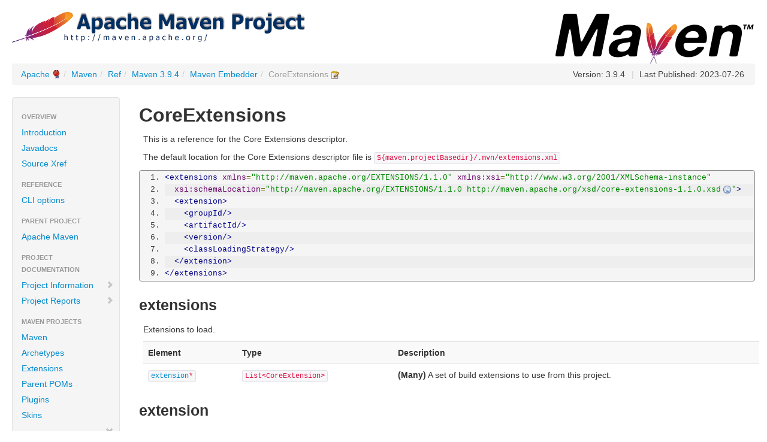

--- FILE ---
content_type: text/html
request_url: https://maven.apache.org/ref/3.9.4/maven-embedder/core-extensions.html
body_size: 2337
content:
<!DOCTYPE html>


<!--
 | Generated by Apache Maven Doxia Site Renderer 1.11.1 from target/generated-site/xdoc/core-extensions.xml at 2023-07-26
 | Rendered using Apache Maven Fluido Skin 1.11.2
-->
<html xmlns="http://www.w3.org/1999/xhtml" lang="en">
  <head>
    <meta charset="UTF-8" />
    <meta name="viewport" content="width=device-width, initial-scale=1" />
    <meta name="generator" content="Apache Maven Doxia Site Renderer 1.11.1" />
    <title>Maven Embedder &#x2013; CoreExtensions</title>
    <link rel="stylesheet" href="./css/apache-maven-fluido-1.11.2.min.css" />
    <link rel="stylesheet" href="./css/site.css" />
    <link rel="stylesheet" href="./css/print.css" media="print" />
    <script src="./js/apache-maven-fluido-1.11.2.min.js"></script>

    <!-- Matomo -->
    <script>
        var _paq = window._paq = window._paq || [];
                _paq.push(['disableCookies']);
                    _paq.push(['trackPageView']);
                    _paq.push(['enableLinkTracking']);
        
        (function() {
            var u="https://analytics.apache.org/";
            _paq.push(['setTrackerUrl', u+'/matomo.php']);
            _paq.push(['setSiteId', '3']);
            var d=document, g=d.createElement('script'), s=d.getElementsByTagName('script')[0];
            g.async=true; g.src=u+'/matomo.js'; s.parentNode.insertBefore(g,s);
        })();
    </script>
    <!-- End Matomo Code -->
  </head>
  <body class="topBarDisabled">
    <div class="container-fluid">
      <header>
        <div id="banner">
          <div class="pull-left"><a href="../../../" id="bannerLeft"><img src="../../../images/apache-maven-project.png"  alt="Maven Embedder" style="" /></a></div>
          <div class="pull-right"><a href="../../../" id="bannerRight"><img src="../../../images/maven-logo-black-on-white.png"  alt="" style="" /></a></div>
          <div class="clear"><hr/></div>
        </div>

        <div id="breadcrumbs">
          <ul class="breadcrumb">
      <li><a href="https://www.apache.org/" class="externalLink" title="Apache">Apache</a><span class="divider">/</span></li>
      <li><a href="../../../index.html" title="Maven">Maven</a><span class="divider">/</span></li>
      <li><a href="../../" title="Ref">Ref</a><span class="divider">/</span></li>
      <li><a href="../" title="Maven 3.9.4">Maven 3.9.4</a><span class="divider">/</span></li>
      <li><a href="index.html" title="Maven Embedder">Maven Embedder</a><span class="divider">/</span></li>
    <li class="active ">CoreExtensions <a href="https://github.com/apache/maven/tree/maven-3.9.4/maven-embedder/target/generated-site/xdoc/core-extensions.xml"><img src="./images/accessories-text-editor.png" title="Edit" /></a></li>
        <li id="publishDate" class="pull-right"><span class="divider">|</span> Last Published: 2023-07-26</li>
          <li id="projectVersion" class="pull-right">Version: 3.9.4</li>
          </ul>
        </div>
      </header>
      <div class="row-fluid">
        <header id="leftColumn" class="span2">
          <nav class="well sidebar-nav">
  <ul class="nav nav-list">
   <li class="nav-header">Overview</li>
    <li><a href="index.html" title="Introduction"><span class="none"></span>Introduction</a></li>
    <li><a href="apidocs/index.html" title="Javadocs"><span class="none"></span>Javadocs</a></li>
    <li><a href="xref/index.html" title="Source Xref"><span class="none"></span>Source Xref</a></li>
   <li class="nav-header">Reference</li>
    <li><a href="cli.html" title="CLI options"><span class="none"></span>CLI options</a></li>
   <li class="nav-header">Parent Project</li>
    <li><a href="../index.html" title="Apache Maven"><span class="none"></span>Apache Maven</a></li>
   <li class="nav-header">Project Documentation</li>
    <li><a href="project-info.html" title="Project Information"><span class="icon-chevron-right"></span>Project Information</a></li>
    <li><a href="project-reports.html" title="Project Reports"><span class="icon-chevron-right"></span>Project Reports</a></li>
   <li class="nav-header">Maven Projects</li>
    <li><a href="../../current" title="Maven"><span class="none"></span>Maven</a></li>
    <li><a href="../../../archetypes/index.html" title="Archetypes"><span class="none"></span>Archetypes</a></li>
    <li><a href="../../../extensions/index.html" title="Extensions"><span class="none"></span>Extensions</a></li>
    <li><a href="../../../pom/index.html" title="Parent POMs"><span class="none"></span>Parent POMs</a></li>
    <li><a href="../../../plugins/index.html" title="Plugins"><span class="none"></span>Plugins</a></li>
    <li><a href="../../../skins/index.html" title="Skins"><span class="none"></span>Skins</a></li>
    <li><a href="" title=""><span class="icon-chevron-down"></span></a>
     <ul class="nav nav-list">
      <li><a href="../../../archetype/index.html" title="Archetype"><span class="none"></span>Archetype</a></li>
      <li><a href="../../../resolver/index.html" title="Artifact Resolver"><span class="none"></span>Artifact Resolver</a></li>
      <li><a href="../../../doxia/index.html" title="Doxia"><span class="none"></span>Doxia</a></li>
      <li><a href="../../../maven-indexer/index.html" title="Indexer"><span class="none"></span>Indexer</a></li>
      <li><a href="../../../jxr/index.html" title="JXR"><span class="none"></span>JXR</a></li>
      <li><a href="../../../plugin-testing/index.html" title="Plugin Testing"><span class="none"></span>Plugin Testing</a></li>
      <li><a href="../../../plugin-tools/index.html" title="Plugin Tools"><span class="none"></span>Plugin Tools</a></li>
      <li><a href="../../../apache-resource-bundles/index.html" title="Resource Bundles"><span class="none"></span>Resource Bundles</a></li>
      <li><a href="../../../scm/index.html" title="SCM"><span class="none"></span>SCM</a></li>
      <li><a href="../../../shared/index.html" title="Shared Components"><span class="none"></span>Shared Components</a></li>
      <li><a href="../../../surefire/index.html" title="Surefire"><span class="none"></span>Surefire</a></li>
      <li><a href="../../../wagon/index.html" title="Wagon"><span class="none"></span>Wagon</a></li>
     </ul></li>
   <li class="nav-header">ASF</li>
    <li><a href="https://www.apache.org/foundation/how-it-works.html" class="externalLink" title="How Apache Works"><span class="none"></span>How Apache Works</a></li>
    <li><a href="https://www.apache.org/foundation/" class="externalLink" title="Foundation"><span class="none"></span>Foundation</a></li>
    <li><a href="https://privacy.apache.org/policies/privacy-policy-public.html" class="externalLink" title="Data Privacy"><span class="none"></span>Data Privacy</a></li>
    <li><a href="https://www.apache.org/foundation/sponsorship.html" class="externalLink" title="Sponsoring Apache"><span class="none"></span>Sponsoring Apache</a></li>
    <li><a href="https://www.apache.org/foundation/thanks.html" class="externalLink" title="Thanks"><span class="none"></span>Thanks</a></li>
  </ul>
          </nav>
          <div class="well sidebar-nav">
            <div id="poweredBy">
              <div class="clear"></div>
              <div class="clear"></div>
              <div class="clear"></div>
<a href="http://maven.apache.org/" title="Built by Maven" class="poweredBy"><img class="builtBy" alt="Built by Maven" src="./images/logos/maven-feather.png" /></a>
            </div>
          </div>
        </header>
        <main id="bodyColumn"  class="span10" >

  
    <section>
<h2><a name="CoreExtensions"></a>CoreExtensions</h2>
      
<p>
<p>This is a reference for the Core Extensions descriptor.</p>

<p>The default location for the Core Extensions descriptor file is <code>${maven.projectBasedir}/.mvn/extensions.xml</code></p>
      
<div class="source"><pre class="prettyprint linenums">
&lt;<a href="#class_extensions">extensions</a> xmlns=&quot;http://maven.apache.org/EXTENSIONS/1.1.0&quot; xmlns:xsi=&quot;http://www.w3.org/2001/XMLSchema-instance&quot;
  xsi:schemaLocation=&quot;http://maven.apache.org/EXTENSIONS/1.1.0 <a class="externalLink" href="http://maven.apache.org/xsd/core-extensions-1.1.0.xsd">http://maven.apache.org/xsd/core-extensions-1.1.0.xsd</a>&quot;&gt;
  &lt;<a href="#class_extension">extension</a>&gt;
    &lt;groupId/&gt;
    &lt;artifactId/&gt;
    &lt;version/&gt;
    &lt;classLoadingStrategy/&gt;
  &lt;/extension&gt;
&lt;/extensions&gt;
</pre></div>
      <a name="class_extensions"></a>
      <section>
<h3><a name="extensions"></a>extensions</h3>
        
<p>Extensions to load.</p>
        
<table border="0" class="table table-striped">
          
<tr class="a">
            
<th>Element</th>
            
<th>Type</th>
            
<th>Description</th>
          </tr>
          
<tr class="b">
            
<td align="left">
              <code>
                <a href="#class_extension">extension</a>*</code>
            </td>
            
<td>
              <code>List&lt;CoreExtension&gt;</code>
            </td>
            
<td><b>(Many)</b> A set of build extensions to use from this project.</td>
          </tr>
        </table>
      </section>
      <a name="class_extension"></a>
      <section>
<h3><a name="extension"></a>extension</h3>
        
<p>Describes a build extension to utilise.</p>
        
<table border="0" class="table table-striped">
          
<tr class="a">
            
<th>Element</th>
            
<th>Type</th>
            
<th>Description</th>
          </tr>
          
<tr class="b">
            
<td align="left">
              <code>groupId</code>
            </td>
            
<td>
              <code>String</code>
            </td>
            
<td>The group ID of the extension's artifact.</td>
          </tr>
          
<tr class="a">
            
<td align="left">
              <code>artifactId</code>
            </td>
            
<td>
              <code>String</code>
            </td>
            
<td>The artifact ID of the extension.</td>
          </tr>
          
<tr class="b">
            
<td align="left">
              <code>version</code>
            </td>
            
<td>
              <code>String</code>
            </td>
            
<td>The version of the extension.</td>
          </tr>
          
<tr class="a">
            
<td align="left">
              <code>classLoadingStrategy</code>
            </td>
            
<td>
              <code>String</code>
            </td>
            
<td>The class loading strategy: 'self-first' (the default), 'parent-first' (loads classes from the parent, then from the extension) or 'plugin' (follows the rules from extensions defined as plugins).
<p><b>Default value is</b>: <code>self-first</code></p>.</td>
          </tr>
        </table>
      </section>
    </section>
  

        </main>
      </div>
    </div>
    <hr/>
    <footer>
      <div class="container-fluid">
        <div class="row-fluid">
            <p>&#169;      2001&#x2013;2023
<a href="https://www.apache.org/">The Apache Software Foundation</a>
</p>
        </div>
      </div>
    </footer>
<script>
	if(anchors) {
	  anchors.add();
	}
</script>
  </body>
</html>